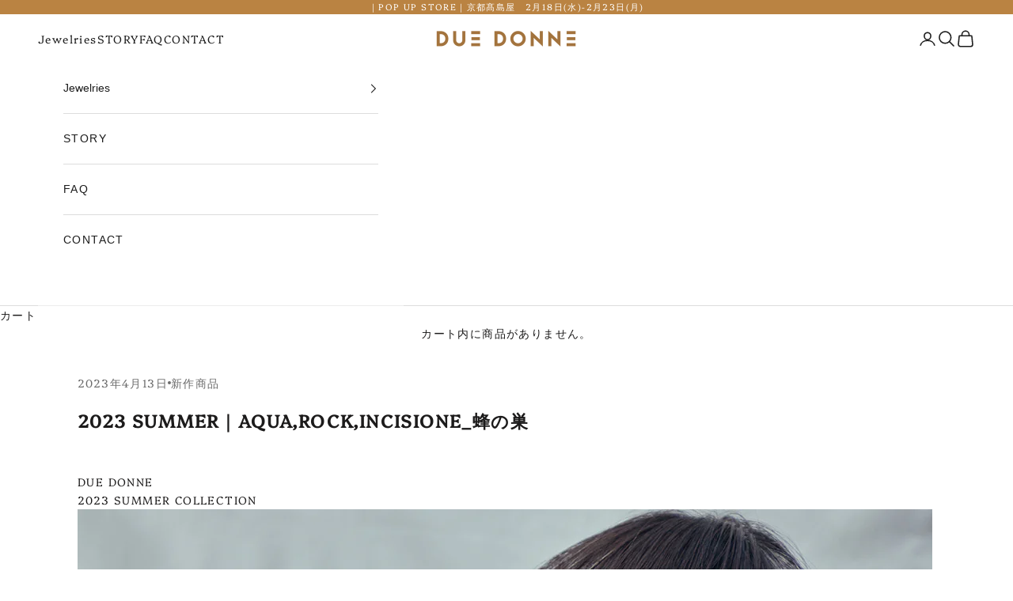

--- FILE ---
content_type: text/css
request_url: https://duedonne.net/cdn/shop/t/30/assets/due.css?v=10913782597615678031763602468
body_size: -109
content:
.header-sidebar__linklist,.header-sidebar__linklist summary,.header-sidebar__promo,.header-sidebar__linklist span,.mega-menu,.mega-menu .h5,.header__dropdown-menu{font-family:var(--menu-font-family)!important;font-weight:200}.h1{font-size:1.6em!important}.h2{font-size:1.5em!important}.line-item-property__field{margin-top:30px}.article{--article-wrapper-offset: 0}select{width:150px;height:36px;margin-top:5px;-moz-appearance:none;-webkit-appearance:none;appearance:none;color:#666;border:1px solid #ccc;-webkit-border-radius:3px;-moz-border-radius:3px;border-radius:3px;padding:3px 30px 3px 10px;font-size:1em;background:#fff url(/cdn/shop/t/3/assets/arrow_d.png) no-repeat right 50%;background-size:20px,100%}#cart-msg-card{margin-top:10px;margin-bottom:20px;background-color:#f7f7f7;padding:10px 20px 20px;min-width:330px}#cart-msg-card.open{display:block}#cart-msg-card-text{margin-top:15px;display:none}#cart-msg-card-text.open{display:block}#cart-msg-card input[type=radio]{margin-top:10px}#cart-msg-card input[type=radio]{position:relative;width:16px;height:16px;border:1px solid #000;border-radius:50%;vertical-align:-2px;-webkit-appearance:none;-moz-appearance:none;appearance:none}#cart-msg-card input[type=radio]:checked:before{position:absolute;top:50%;left:50%;transform:translate(-50%,-50%);width:9px;height:9px;border-radius:50%;background:#000;content:""}#cart-msg-card-text input,#cart-msg-card-text textarea{background-color:#fff!important}.Footer__Title{text-transform:uppercase;font-size:1.15em;margin-bottom:15px}footer .accordion__toggle{column-gap:10px!important}.Linklist li{list-style:none}.Linklist__Item{margin-bottom:5px}.footer_Item{margin-top:5px;margin-bottom:5px}.footer_Item:hover{text-decoration:underline}.polcy-link{margin-left:0!important;font-size:.8em;text-align:left;position:absolute;bottom:45px}.polcy-link li{display:inline;margin-right:10px}.polcy-link li a:hover{text-decoration:underline}.copy-area{opacity:.5;text-align:left;position:absolute;bottom:20px;margin-left:5px}.payment-methods{position:absolute;right:20px}@media only screen and (max-width: 780px){.polcy-link{bottom:35px}.copy-area{bottom:10px}.payment-methods{bottom:60px}}@media only screen and (max-width: 420px){.polcy-link{font-size:.6em;bottom:25px}.copy-area{bottom:5px;font-size:.6em}.payment-methods{bottom:50px}}
/*# sourceMappingURL=/cdn/shop/t/30/assets/due.css.map?v=10913782597615678031763602468 */
